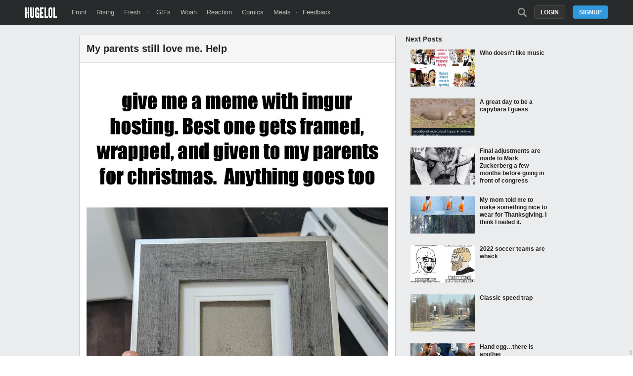

--- FILE ---
content_type: text/html; charset=UTF-8
request_url: https://hugelol.com/lol/866140
body_size: 6166
content:
<!DOCTYPE html>
<html lang="en">
<head>
<meta charset="UTF-8"/>
<link rel="shortcut icon" href="https://hugelol.com/favicon.ico" type="image/x-icon"/>
<link rel="icon" href="https://hugelol.com/favicon.ico" type="image/x-icon"/>

<meta property="hugelol_document" content="post" />
<meta property="hugelol_requested_comment" content="0" />
<meta property="hugelol_post_id" content="866140" />
<meta property="hugelol_front_prev" content="866141" />
<meta property="hugelol_front_next" content="866139" />

<!-- SEO & SOCIAL -->
<meta name="description" content="My parents still love me. Help" />
<meta name="keywords" content="," />

<meta name="twitter:card" value="photo" />
<meta name="twitter:site" value="@HUGE_LOL" />
<meta name="twitter:image" content="https://hugelolcdn.com/i460/866140.jpg">

<meta property="fb:app_id" content="524547027595888">
<meta property="og:site_name" content="HUGELOL">
<meta property="og:url" content="https://hugelol.com/lol/866140">
<meta property="og:title" content="My parents still love me. Help">
<meta property="og:description" content="Click to see the pic and write a comment...">
<meta property="og:image" content="https://hugelolcdn.com/thumbnail/866140.jpg">
<meta property="og:type" content="article">

<link href="https://plus.google.com/108621548711808637291" rel="publisher"/>
<!-- /SEO & SOCIAL -->

<link rel="stylesheet" type="text/css" href="https://hugelol.com/css/3.0.0.1.css" title="css" />
<meta name="viewport" content="width=device-width" />

<title>My parents still love me. Help</title>
<script type="text/javascript" src="https://hugelol.com/js/jquery.js"></script>
<script type="text/javascript" src="https://hugelol.com/js/lazyload.js"></script>
<script type="text/javascript" src="https://www.google.com/recaptcha/api.js?onload=onloadCallback&render=explicit" async defer></script>
<script type="text/javascript" src="https://hugelol.com/js/3.0.0.2.js"></script>
<script src="https://www.googleoptimize.com/optimize.js?id=OPT-56PR5C8"></script>
<script>
  (function(i,s,o,g,r,a,m){i['GoogleAnalyticsObject']=r;i[r]=i[r]||function(){
  (i[r].q=i[r].q||[]).push(arguments)},i[r].l=1*new Date();a=s.createElement(o),
  m=s.getElementsByTagName(o)[0];a.async=1;a.src=g;m.parentNode.insertBefore(a,m)
  })(window,document,'script','//www.google-analytics.com/analytics.js','ga');

  ga('create', 'UA-40086000-3', 'hugelol.com');
  ga('send', 'pageview');

</script>
</head>
<body>


<!-- header -->
<div id="header-space"></div><div id="header-container"><div id="header"><a href="https://hugelol.com/" id="logo"><img alt="HUGELOL" src="https://hugelol.com/css/logo.png" /></a><div class="fll"><a href="https://hugelol.com/" class="">Front</a><a href="https://hugelol.com/rising" class="">Rising</a><a href="https://hugelol.com/fresh" class="">Fresh</a> &middot; <a href="http://hugegifs.com/">GIFs</a><a href="http://hugewoah.com/">Woah</a><a href="http://hugereaction.com/">Reaction</a><a href="http://hugewebcomics.com/">Comics</a><a href="http://hugemeals.com/">Meals</a>&middot;<a href="https://hugelol.uservoice.com/forums/174702-feedback-suggestions" target="_blank">Feedback</a></div><div class="flr"><a class="search-icon " href="https://hugelol.com/search" onclick="headerSearchToggle(); return false;"></a><a class="button" href="https://hugelol.com/signup" onclick="signup_login_popup_show(); return false;">Signup</a><a class="button black" href="https://hugelol.com/login" style="margin-right: 15px;" onclick="signup_login_popup_show('login'); return false;">Login</a></div></div></div><!-- / header -->


<!-- content -->
<div id="content-container"><div id="content" class="post">
    <div class="content-center">
        
    	<div class="box post  " id="post-866140">
            <a href="https://hugelol.com/lol/866140"><div class="title" id="post-title">My parents still love me. Help</div></a>
            <div class="source zoomable" onclick="source_zoom('https://hugelolcdn.com/i/866140.jpg');" id="source-zoomable"><img src="https://hugelolcdn.com/i/866140.jpg" alt="My parents still love me. Help" border="0" id="post-image-866140" /></div><div class="post-info"><span class="tiptip score-info" title="For the first 60 minutes, the score is hidden to promote independent voting." id="post-score-866140">&bull; points</span> &middot; <a href="https://hugelol.com/lol/866140#comments" class="link-grey2">0 comments</a><div class="time">submitted <abbr class="timeago" title="2022-11-24T14:10:05-05:00"></abbr></div></div><div class="post-action"><div class="action-container upvote" onclick="post_upvote(866140)"><a href="javascript:void(0)" class="upvote"></a></div><div class="action-container downvote" onclick="post_downvote(866140)"><a href="javascript:void(0)" class="downvote"></a></div><div class="action-container comments" onclick="$('html, body').animate({ scrollTop: $('#comments').offset().top}, 0);"><a href="javascript:void(0)" class="comments"></a></div><div class="action-container zoom" onclick="source_zoom('https://hugelolcdn.com/i/866140.jpg');" id="post-zoom-866140"><a href="javascript:void(0)" class="zoom"></a></div><div class="twitter-share" onclick="twttrWindow('https://twitter.com/intent/tweet?source=webclient&text=My+parents+still+love+me.+Help+https%3A%2F%2Fhugelol.com%2Flol%2F866140+via+%40HUGE_LOL');"><div class="icon"></div><div class="text">Tweet</div></div><div class="facebook-share" onclick="fbWindow('http://www.facebook.com/sharer/sharer.php?u=https%3A%2F%2Fhugelol.com%2Flol%2F866140');"><div class="icon"></div><div class="text">Share</div></div></div>            
            <div class="clearfix"><a name="comments" id="comments"></a></div>
            <br />
            <hr />
            <div class="fll"><span style="margin-left: 0px; display: block;" class="tiptip viral-button" title="This post has been marked as Viral. It is popular on the Internet.">Viral</span></span></div>            <div class="fll">repost of <a href="https://hugelol.com/lol/1" class="tiptip" title="This post has been identified as a repost of this post">https://hugelol.com/lol/1</a></div>                        
            <br />
            <br />
            <div class="comments-title">0 Comments</div>
            
            <div id="post-comments-container">
            
            </div>
        </div>
        <center>
            <!-- Sekindo TAG Parameters Description. All values must be ENCODED.
            
            cbuster :  Cache buster,
            pubUrl :  Source page url,
            x :  The width of the video player,
            y :  The height of the video player,
            
            -->
            
            <!-- code from sekindo - Entertainment Top Videos - Hugelol.com vs+ -->
            <div style="color: #232323; font-size: 18px; font-weight: bold; margin-bottom: 5px;">Trending Videos</div>
            <script type="text/javascript" language="javascript" src="https://live.primis.tech/live/liveView.php?s=92749&cbuster=1768426068&pubUrl=%2Flol%2F866140&x=600&y=410&vp_content=plembed142iolutyrsk&vp_template=312"></script>
            <!-- code from sekindo -->
            <br clear="all" />
        </center>    </div>
    
    <div class="content-side right">
    	
            	
                
        <!--
        <div class="adbox">        
            <br clear="all" />
            <br clear="all" />
            <br clear="all" />
            <br clear="all" />
            <br clear="all" />
            <br clear="all" />
            <br clear="all" />
            <br clear="all" />
            <br clear="all" />
            <br clear="all" />
            <br clear="all" />
        </div>
        -->
        
        <div class="next-posts" id="next-posts">
        	<div class="next-posts-title">Next Posts</div>
            
				<a href="https://hugelol.com/lol/866139" target="_self">
				<div class="next_box">
					<div class="left">
						<img data-original="https://hugelolcdn.com/thumbnail/866139.jpg" width="130" height="75" class="lazy" />
					</div>
					<div class="right">
						<div class="next_title">Who doesn't like music</div>
					</div>
					<div class="clearfix"></div>
				</div>
				</a>
				<a href="https://hugelol.com/lol/866137" target="_self">
				<div class="next_box">
					<div class="left">
						<img data-original="https://hugelolcdn.com/thumbnail/866137.jpg" width="130" height="75" class="lazy" />
					</div>
					<div class="right">
						<div class="next_title">A great day to be a capybara I guess</div>
					</div>
					<div class="clearfix"></div>
				</div>
				</a>
				<a href="https://hugelol.com/lol/866136" target="_self">
				<div class="next_box">
					<div class="left">
						<img data-original="https://hugelolcdn.com/thumbnail/866136.jpg" width="130" height="75" class="lazy" />
					</div>
					<div class="right">
						<div class="next_title">Final adjustments are made to Mark Zuckerberg a few months before going in front of congress</div>
					</div>
					<div class="clearfix"></div>
				</div>
				</a>
				<a href="https://hugelol.com/lol/866133" target="_self">
				<div class="next_box">
					<div class="left">
						<img data-original="https://hugelolcdn.com/thumbnail/866133.jpg" width="130" height="75" class="lazy" />
					</div>
					<div class="right">
						<div class="next_title">My mom told me to make something nice to wear for Thanksgiving. I think I nailed it.</div>
					</div>
					<div class="clearfix"></div>
				</div>
				</a>
				<a href="https://hugelol.com/lol/866132" target="_self">
				<div class="next_box">
					<div class="left">
						<img data-original="https://hugelolcdn.com/thumbnail/866132.jpg" width="130" height="75" class="lazy" />
					</div>
					<div class="right">
						<div class="next_title">2022 soccer teams are whack</div>
					</div>
					<div class="clearfix"></div>
				</div>
				</a>
				<a href="https://hugelol.com/lol/866131" target="_self">
				<div class="next_box">
					<div class="left">
						<img data-original="https://hugelolcdn.com/thumbnail/866131.jpg" width="130" height="75" class="lazy" />
					</div>
					<div class="right">
						<div class="next_title">Classic speed trap</div>
					</div>
					<div class="clearfix"></div>
				</div>
				</a>
				<a href="https://hugelol.com/lol/866130" target="_self">
				<div class="next_box">
					<div class="left">
						<img data-original="https://hugelolcdn.com/thumbnail/866130.jpg" width="130" height="75" class="lazy" />
					</div>
					<div class="right">
						<div class="next_title">Hand egg…there is another</div>
					</div>
					<div class="clearfix"></div>
				</div>
				</a>
				<a href="https://hugelol.com/lol/866127" target="_self">
				<div class="next_box">
					<div class="left">
						<img data-original="https://hugelolcdn.com/thumbnail/866127.jpg" width="130" height="75" class="lazy" />
					</div>
					<div class="right">
						<div class="next_title">Bismarck in a nutshell</div>
					</div>
					<div class="clearfix"></div>
				</div>
				</a>
				<a href="https://hugelol.com/lol/865986" target="_self">
				<div class="next_box">
					<div class="left">
						<img data-original="https://hugelolcdn.com/thumbnail/865986.jpg" width="130" height="75" class="lazy" />
					</div>
					<div class="right">
						<div class="next_title">Security idea</div>
					</div>
					<div class="clearfix"></div>
				</div>
				</a>
				<a href="https://hugelol.com/lol/866125" target="_self">
				<div class="next_box">
					<div class="left">
						<img data-original="https://hugelolcdn.com/thumbnail/866125.jpg" width="130" height="75" class="lazy" />
					</div>
					<div class="right">
						<div class="next_title">it's just my brother and I for Thanksgiving this year this is what I was told to bring.</div>
					</div>
					<div class="clearfix"></div>
				</div>
				</a>
				<a href="https://hugelol.com/lol/866123" target="_self">
				<div class="next_box">
					<div class="left">
						<img data-original="https://hugelolcdn.com/thumbnail/866123.jpg" width="130" height="75" class="lazy" />
					</div>
					<div class="right">
						<div class="next_title">Have A Happy Thanksgiving, But Keep Your Bra On</div>
					</div>
					<div class="clearfix"></div>
				</div>
				</a>
				<a href="https://hugelol.com/lol/866067" target="_self">
				<div class="next_box">
					<div class="left">
						<img data-original="https://hugelolcdn.com/thumbnail/866067.jpg" width="130" height="75" class="lazy" />
					</div>
					<div class="right">
						<div class="next_title">damn</div>
					</div>
					<div class="clearfix"></div>
				</div>
				</a>
				<a href="https://hugelol.com/lol/866120" target="_self">
				<div class="next_box">
					<div class="left">
						<img data-original="https://hugelolcdn.com/thumbnail/866120.jpg" width="130" height="75" class="lazy" />
					</div>
					<div class="right">
						<div class="next_title">The subtle craftsmanship</div>
					</div>
					<div class="clearfix"></div>
				</div>
				</a>
				<a href="https://hugelol.com/lol/866111" target="_self">
				<div class="next_box">
					<div class="left">
						<img data-original="https://hugelolcdn.com/thumbnail/866111.jpg" width="130" height="75" class="lazy" />
					</div>
					<div class="right">
						<div class="next_title">It’s all part of the plan!!</div>
					</div>
					<div class="clearfix"></div>
				</div>
				</a>
				<a href="https://hugelol.com/lol/866108" target="_self">
				<div class="next_box">
					<div class="left">
						<img data-original="https://hugelolcdn.com/thumbnail/866108.jpg" width="130" height="75" class="lazy" />
					</div>
					<div class="right">
						<div class="next_title">I'm getting nervous</div>
					</div>
					<div class="clearfix"></div>
				</div>
				</a>
				<a href="https://hugelol.com/lol/866107" target="_self">
				<div class="next_box">
					<div class="left">
						<img data-original="https://hugelolcdn.com/thumbnail/866107.jpg" width="130" height="75" class="lazy" />
					</div>
					<div class="right">
						<div class="next_title">Something something something something something something something</div>
					</div>
					<div class="clearfix"></div>
				</div>
				</a>
				<a href="https://hugelol.com/lol/866103" target="_self">
				<div class="next_box">
					<div class="left">
						<img data-original="https://hugelolcdn.com/thumbnail/866103.jpg" width="130" height="75" class="lazy" />
					</div>
					<div class="right">
						<div class="next_title">1959, Xerox invent the photocopier</div>
					</div>
					<div class="clearfix"></div>
				</div>
				</a>
				<a href="https://hugelol.com/lol/866099" target="_self">
				<div class="next_box">
					<div class="left">
						<img data-original="https://hugelolcdn.com/thumbnail/866099.jpg" width="130" height="75" class="lazy" />
					</div>
					<div class="right">
						<div class="next_title">Soon there will be just advertisement with some songs between</div>
					</div>
					<div class="clearfix"></div>
				</div>
				</a>
				<a href="https://hugelol.com/lol/866098" target="_self">
				<div class="next_box">
					<div class="left">
						<img data-original="https://hugelolcdn.com/thumbnail/866098.jpg" width="130" height="75" class="lazy" />
					</div>
					<div class="right">
						<div class="next_title">The fat ugly virgin</div>
					</div>
					<div class="clearfix"></div>
				</div>
				</a>
				<a href="https://hugelol.com/lol/866096" target="_self">
				<div class="next_box">
					<div class="left">
						<img data-original="https://hugelolcdn.com/thumbnail/866096.jpg" width="130" height="75" class="lazy" />
					</div>
					<div class="right">
						<div class="next_title">When did it start?</div>
					</div>
					<div class="clearfix"></div>
				</div>
				</a>
				<a href="https://hugelol.com/lol/866094" target="_self">
				<div class="next_box">
					<div class="left">
						<img data-original="https://hugelolcdn.com/thumbnail/866094.jpg" width="130" height="75" class="lazy" />
					</div>
					<div class="right">
						<div class="next_title">I thought long and hard about it</div>
					</div>
					<div class="clearfix"></div>
				</div>
				</a>
				<a href="https://hugelol.com/lol/866093" target="_self">
				<div class="next_box">
					<div class="left">
						<img data-original="https://hugelolcdn.com/thumbnail/866093.jpg" width="130" height="75" class="lazy" />
					</div>
					<div class="right">
						<div class="next_title">Lesson 101 on do not over-engineering your design.</div>
					</div>
					<div class="clearfix"></div>
				</div>
				</a>
				<a href="https://hugelol.com/lol/866092" target="_self">
				<div class="next_box">
					<div class="left">
						<img data-original="https://hugelolcdn.com/thumbnail/866092.jpg" width="130" height="75" class="lazy" />
					</div>
					<div class="right">
						<div class="next_title">More Horsepower</div>
					</div>
					<div class="clearfix"></div>
				</div>
				</a>
				<a href="https://hugelol.com/lol/866087" target="_self">
				<div class="next_box">
					<div class="left">
						<img data-original="https://hugelolcdn.com/thumbnail/866087.jpg" width="130" height="75" class="lazy" />
					</div>
					<div class="right">
						<div class="next_title">She has spoke the truth!</div>
					</div>
					<div class="clearfix"></div>
				</div>
				</a>
				<a href="https://hugelol.com/lol/866018" target="_self">
				<div class="next_box">
					<div class="left">
						<img data-original="https://hugelolcdn.com/thumbnail/866018.jpg" width="130" height="75" class="lazy" />
					</div>
					<div class="right">
						<div class="next_title">big smoke</div>
					</div>
					<div class="clearfix"></div>
				</div>
				</a>
				<a href="https://hugelol.com/lol/866082" target="_self">
				<div class="next_box">
					<div class="left">
						<img data-original="https://hugelolcdn.com/thumbnail/866082.jpg" width="130" height="75" class="lazy" />
					</div>
					<div class="right">
						<div class="next_title">Short guys, is this true?</div>
					</div>
					<div class="clearfix"></div>
				</div>
				</a>
				<a href="https://hugelol.com/lol/866079" target="_self">
				<div class="next_box">
					<div class="left">
						<img data-original="https://hugelolcdn.com/thumbnail/866079.jpg" width="130" height="75" class="lazy" />
					</div>
					<div class="right">
						<div class="next_title">I wish i could bleach my brain</div>
					</div>
					<div class="clearfix"></div>
				</div>
				</a>
				<a href="https://hugelol.com/lol/866078" target="_self">
				<div class="next_box">
					<div class="left">
						<img data-original="https://hugelolcdn.com/thumbnail/866078.jpg" width="130" height="75" class="lazy" />
					</div>
					<div class="right">
						<div class="next_title">May the King return soon...</div>
					</div>
					<div class="clearfix"></div>
				</div>
				</a>
				<a href="https://hugelol.com/lol/866077" target="_self">
				<div class="next_box">
					<div class="left">
						<img data-original="https://hugelolcdn.com/thumbnail/866077.jpg" width="130" height="75" class="lazy" />
					</div>
					<div class="right">
						<div class="next_title">Idk why but I hate it</div>
					</div>
					<div class="clearfix"></div>
				</div>
				</a>
				<a href="https://hugelol.com/lol/866076" target="_self">
				<div class="next_box">
					<div class="left">
						<img data-original="https://hugelolcdn.com/thumbnail/866076.jpg" width="130" height="75" class="lazy" />
					</div>
					<div class="right">
						<div class="next_title">John F. Kennedy gives a speech at the first Flat Earth Convention, 1963</div>
					</div>
					<div class="clearfix"></div>
				</div>
				</a>
				<a href="https://hugelol.com/lol/866075" target="_self">
				<div class="next_box">
					<div class="left">
						<img data-original="https://hugelolcdn.com/thumbnail/866075.jpg" width="130" height="75" class="lazy" />
					</div>
					<div class="right">
						<div class="next_title">As a last born, this hits hard.</div>
					</div>
					<div class="clearfix"></div>
				</div>
				</a>
				<a href="https://hugelol.com/lol/866074" target="_self">
				<div class="next_box">
					<div class="left">
						<img data-original="https://hugelolcdn.com/thumbnail/866074.jpg" width="130" height="75" class="lazy" />
					</div>
					<div class="right">
						<div class="next_title">1993: Saddam Hussein reads newpaper to 6 year old Aaron Carter.</div>
					</div>
					<div class="clearfix"></div>
				</div>
				</a>
				<a href="https://hugelol.com/lol/866072" target="_self">
				<div class="next_box">
					<div class="left">
						<img data-original="https://hugelolcdn.com/thumbnail/866072.jpg" width="130" height="75" class="lazy" />
					</div>
					<div class="right">
						<div class="next_title">“American Breakfast”, according to a hotel in Sumatra</div>
					</div>
					<div class="clearfix"></div>
				</div>
				</a>
				<a href="https://hugelol.com/lol/866071" target="_self">
				<div class="next_box">
					<div class="left">
						<img data-original="https://hugelolcdn.com/thumbnail/866071.jpg" width="130" height="75" class="lazy" />
					</div>
					<div class="right">
						<div class="next_title">When did it change?</div>
					</div>
					<div class="clearfix"></div>
				</div>
				</a>
				<a href="https://hugelol.com/lol/866070" target="_self">
				<div class="next_box">
					<div class="left">
						<img data-original="https://hugelolcdn.com/thumbnail/866070.jpg" width="130" height="75" class="lazy" />
					</div>
					<div class="right">
						<div class="next_title">“you’re 30?”, “you’re single and live alone?”, and “wait how many cats?” are my free-spaces for Thanksgiving Bingo this year!</div>
					</div>
					<div class="clearfix"></div>
				</div>
				</a>
				<a href="https://hugelol.com/lol/866069" target="_self">
				<div class="next_box">
					<div class="left">
						<img data-original="https://hugelolcdn.com/thumbnail/866069.jpg" width="130" height="75" class="lazy" />
					</div>
					<div class="right">
						<div class="next_title">Or is it both, or can you switch?</div>
					</div>
					<div class="clearfix"></div>
				</div>
				</a>
				<a href="https://hugelol.com/lol/866068" target="_self">
				<div class="next_box">
					<div class="left">
						<img data-original="https://hugelolcdn.com/thumbnail/866068.jpg" width="130" height="75" class="lazy" />
					</div>
					<div class="right">
						<div class="next_title">There are degens, and then there are degens</div>
					</div>
					<div class="clearfix"></div>
				</div>
				</a>
				<a href="https://hugelol.com/lol/866064" target="_self">
				<div class="next_box">
					<div class="left">
						<img data-original="https://hugelolcdn.com/thumbnail/866064.jpg" width="130" height="75" class="lazy" />
					</div>
					<div class="right">
						<div class="next_title">2000 B-47 and 750 b52 to counter 28 m-4s</div>
					</div>
					<div class="clearfix"></div>
				</div>
				</a>
				<a href="https://hugelol.com/lol/866063" target="_self">
				<div class="next_box">
					<div class="left">
						<img data-original="https://hugelolcdn.com/thumbnail/866063.jpg" width="130" height="75" class="lazy" />
					</div>
					<div class="right">
						<div class="next_title">I am altering my toilet. Pray I don’t alter it any further.</div>
					</div>
					<div class="clearfix"></div>
				</div>
				</a>
				<a href="https://hugelol.com/lol/866059" target="_self">
				<div class="next_box">
					<div class="left">
						<img data-original="https://hugelolcdn.com/thumbnail/866059.jpg" width="130" height="75" class="lazy" />
					</div>
					<div class="right">
						<div class="next_title">People are going to hate me for this one</div>
					</div>
					<div class="clearfix"></div>
				</div>
				</a>
				<a href="https://hugelol.com/lol/866054" target="_self">
				<div class="next_box">
					<div class="left">
						<img data-original="https://hugelolcdn.com/thumbnail/866054.jpg" width="130" height="75" class="lazy" />
					</div>
					<div class="right">
						<div class="next_title">Mitch Hedberg would roll over in his grave.</div>
					</div>
					<div class="clearfix"></div>
				</div>
				</a>
				<a href="https://hugelol.com/lol/866053" target="_self">
				<div class="next_box">
					<div class="left">
						<img data-original="https://hugelolcdn.com/thumbnail/866053.jpg" width="130" height="75" class="lazy" />
					</div>
					<div class="right">
						<div class="next_title">Leaked pregnancy glamour shot of Mark Zuckerberg and Priscilla Chan</div>
					</div>
					<div class="clearfix"></div>
				</div>
				</a>
				<a href="https://hugelol.com/lol/866047" target="_self">
				<div class="next_box">
					<div class="left">
						<img data-original="https://hugelolcdn.com/thumbnail/866047.jpg" width="130" height="75" class="lazy" />
					</div>
					<div class="right">
						<div class="next_title">You aren’t gonna like it</div>
					</div>
					<div class="clearfix"></div>
				</div>
				</a>
				<a href="https://hugelol.com/lol/866046" target="_self">
				<div class="next_box">
					<div class="left">
						<img data-original="https://hugelolcdn.com/thumbnail/866046.jpg" width="130" height="75" class="lazy" />
					</div>
					<div class="right">
						<div class="next_title">Blue lock is now canon irl</div>
					</div>
					<div class="clearfix"></div>
				</div>
				</a>
				<a href="https://hugelol.com/lol/866045" target="_self">
				<div class="next_box">
					<div class="left">
						<img data-original="https://hugelolcdn.com/thumbnail/866045.jpg" width="130" height="75" class="lazy" />
					</div>
					<div class="right">
						<div class="next_title">Simply a matter of different palates</div>
					</div>
					<div class="clearfix"></div>
				</div>
				</a>
				<a href="https://hugelol.com/lol/866040" target="_self">
				<div class="next_box">
					<div class="left">
						<img data-original="https://hugelolcdn.com/thumbnail/866040.jpg" width="130" height="75" class="lazy" />
					</div>
					<div class="right">
						<div class="next_title">My wife doesn’t know how to use my new “decoration”.</div>
					</div>
					<div class="clearfix"></div>
				</div>
				</a>
				<a href="https://hugelol.com/lol/866039" target="_self">
				<div class="next_box">
					<div class="left">
						<img data-original="https://hugelolcdn.com/thumbnail/866039.jpg" width="130" height="75" class="lazy" />
					</div>
					<div class="right">
						<div class="next_title">The blue lock effect</div>
					</div>
					<div class="clearfix"></div>
				</div>
				</a>
				<a href="https://hugelol.com/lol/866037" target="_self">
				<div class="next_box">
					<div class="left">
						<img data-original="https://hugelolcdn.com/thumbnail/866037.jpg" width="130" height="75" class="lazy" />
					</div>
					<div class="right">
						<div class="next_title">It's a clue</div>
					</div>
					<div class="clearfix"></div>
				</div>
				</a>
				<a href="https://hugelol.com/lol/865923" target="_self">
				<div class="next_box">
					<div class="left">
						<img data-original="https://hugelolcdn.com/thumbnail/865923.jpg" width="130" height="75" class="lazy" />
					</div>
					<div class="right">
						<div class="next_title">Better than PE</div>
					</div>
					<div class="clearfix"></div>
				</div>
				</a>
				<a href="https://hugelol.com/lol/866033" target="_self">
				<div class="next_box">
					<div class="left">
						<img data-original="https://hugelolcdn.com/thumbnail/866033.jpg" width="130" height="75" class="lazy" />
					</div>
					<div class="right">
						<div class="next_title">Not POG.</div>
					</div>
					<div class="clearfix"></div>
				</div>
				</a>
				<a href="https://hugelol.com/lol/866031" target="_self">
				<div class="next_box">
					<div class="left">
						<img data-original="https://hugelolcdn.com/thumbnail/866031.jpg" width="130" height="75" class="lazy" />
					</div>
					<div class="right">
						<div class="next_title">My wife thought she was ordering eight individual bananas...</div>
					</div>
					<div class="clearfix"></div>
				</div>
				</a>
				<a href="https://hugelol.com/lol/866030" target="_self">
				<div class="next_box">
					<div class="left">
						<img data-original="https://hugelolcdn.com/thumbnail/866030.jpg" width="130" height="75" class="lazy" />
					</div>
					<div class="right">
						<div class="next_title">my parents got me a bottle of rum while they were on a cruise. English is not their first language.</div>
					</div>
					<div class="clearfix"></div>
				</div>
				</a>
				<a href="https://hugelol.com/lol/866029" target="_self">
				<div class="next_box">
					<div class="left">
						<img data-original="https://hugelolcdn.com/thumbnail/866029.jpg" width="130" height="75" class="lazy" />
					</div>
					<div class="right">
						<div class="next_title">Crimes of similar proportions</div>
					</div>
					<div class="clearfix"></div>
				</div>
				</a>
				<a href="https://hugelol.com/lol/865933" target="_self">
				<div class="next_box">
					<div class="left">
						<img data-original="https://hugelolcdn.com/thumbnail/865933.jpg" width="130" height="75" class="lazy" />
					</div>
					<div class="right">
						<div class="next_title">Bolivia: can we roll it from the other end, por favor?</div>
					</div>
					<div class="clearfix"></div>
				</div>
				</a>
				<a href="https://hugelol.com/lol/865957" target="_self">
				<div class="next_box">
					<div class="left">
						<img data-original="https://hugelolcdn.com/thumbnail/865957.jpg" width="130" height="75" class="lazy" />
					</div>
					<div class="right">
						<div class="next_title">least self loathing hugeloler</div>
					</div>
					<div class="clearfix"></div>
				</div>
				</a>
				<a href="https://hugelol.com/lol/865959" target="_self">
				<div class="next_box">
					<div class="left">
						<img data-original="https://hugelolcdn.com/thumbnail/865959.jpg" width="130" height="75" class="lazy" />
					</div>
					<div class="right">
						<div class="next_title">*** upcycling and recycling, i'm doing downcycling now</div>
					</div>
					<div class="clearfix"></div>
				</div>
				</a>
				<a href="https://hugelol.com/lol/865872" target="_self">
				<div class="next_box">
					<div class="left">
						<img data-original="https://hugelolcdn.com/thumbnail/865872.jpg" width="130" height="75" class="lazy" />
					</div>
					<div class="right">
						<div class="next_title">Maybe the dude was handsome?</div>
					</div>
					<div class="clearfix"></div>
				</div>
				</a>
				<a href="https://hugelol.com/lol/866021" target="_self">
				<div class="next_box">
					<div class="left">
						<img data-original="https://hugelolcdn.com/thumbnail/866021.jpg" width="130" height="75" class="lazy" />
					</div>
					<div class="right">
						<div class="next_title">Just started watching the Thousand-Year Blood War anime and man...</div>
					</div>
					<div class="clearfix"></div>
				</div>
				</a>
				<a href="https://hugelol.com/lol/866020" target="_self">
				<div class="next_box">
					<div class="left">
						<img data-original="https://hugelolcdn.com/thumbnail/866020.jpg" width="130" height="75" class="lazy" />
					</div>
					<div class="right">
						<div class="next_title">Oh, no, I said too much...</div>
					</div>
					<div class="clearfix"></div>
				</div>
				</a>
				<a href="https://hugelol.com/lol/865885" target="_self">
				<div class="next_box">
					<div class="left">
						<img data-original="https://hugelolcdn.com/thumbnail/865885.jpg" width="130" height="75" class="lazy" />
					</div>
					<div class="right">
						<div class="next_title">   </div>
					</div>
					<div class="clearfix"></div>
				</div>
				</a>
				<a href="https://hugelol.com/lol/866009" target="_self">
				<div class="next_box">
					<div class="left">
						<img data-original="https://hugelolcdn.com/thumbnail/866009.jpg" width="130" height="75" class="lazy" />
					</div>
					<div class="right">
						<div class="next_title">Goddess wants to hang out</div>
					</div>
					<div class="clearfix"></div>
				</div>
				</a>
				<a href="https://hugelol.com/lol/865896" target="_self">
				<div class="next_box">
					<div class="left">
						<img data-original="https://hugelolcdn.com/thumbnail/865896.jpg" width="130" height="75" class="lazy" />
					</div>
					<div class="right">
						<div class="next_title">fifa</div>
					</div>
					<div class="clearfix"></div>
				</div>
				</a>
				<a href="https://hugelol.com/lol/866007" target="_self">
				<div class="next_box">
					<div class="left">
						<img data-original="https://hugelolcdn.com/thumbnail/866007.jpg" width="130" height="75" class="lazy" />
					</div>
					<div class="right">
						<div class="next_title">Ofc it takes skilled labor to construct complex monuments</div>
					</div>
					<div class="clearfix"></div>
				</div>
				</a>
				<a href="https://hugelol.com/lol/865904" target="_self">
				<div class="next_box">
					<div class="left">
						<img data-original="https://hugelolcdn.com/thumbnail/865904.jpg" width="130" height="75" class="lazy" />
					</div>
					<div class="right">
						<div class="next_title">Big Iron</div>
					</div>
					<div class="clearfix"></div>
				</div>
				</a>
				<a href="https://hugelol.com/lol/865993" target="_self">
				<div class="next_box">
					<div class="left">
						<img data-original="https://hugelolcdn.com/thumbnail/865993.jpg" width="130" height="75" class="lazy" />
					</div>
					<div class="right">
						<div class="next_title">Theodore Roosevelt with the last raptor</div>
					</div>
					<div class="clearfix"></div>
				</div>
				</a>
				<a href="https://hugelol.com/lol/865992" target="_self">
				<div class="next_box">
					<div class="left">
						<img data-original="https://hugelolcdn.com/thumbnail/865992.jpg" width="130" height="75" class="lazy" />
					</div>
					<div class="right">
						<div class="next_title">They should open a movie theater with all that projecting</div>
					</div>
					<div class="clearfix"></div>
				</div>
				</a>
				<a href="https://hugelol.com/lol/865991" target="_self">
				<div class="next_box">
					<div class="left">
						<img data-original="https://hugelolcdn.com/thumbnail/865991.jpg" width="130" height="75" class="lazy" />
					</div>
					<div class="right">
						<div class="next_title">have I ruined your childhood yet?</div>
					</div>
					<div class="clearfix"></div>
				</div>
				</a>
				<a href="https://hugelol.com/lol/865988" target="_self">
				<div class="next_box">
					<div class="left">
						<img data-original="https://hugelolcdn.com/thumbnail/865988.jpg" width="130" height="75" class="lazy" />
					</div>
					<div class="right">
						<div class="next_title">Why do I have 8 followers HUH</div>
					</div>
					<div class="clearfix"></div>
				</div>
				</a>
				<a href="https://hugelol.com/lol/865822" target="_self">
				<div class="next_box">
					<div class="left">
						<img data-original="https://hugelolcdn.com/thumbnail/865822.jpg" width="130" height="75" class="lazy" />
					</div>
					<div class="right">
						<div class="next_title">Welcome to the team comfy</div>
					</div>
					<div class="clearfix"></div>
				</div>
				</a>
				<a href="https://hugelol.com/lol/865820" target="_self">
				<div class="next_box">
					<div class="left">
						<img data-original="https://hugelolcdn.com/thumbnail/865820.jpg" width="130" height="75" class="lazy" />
					</div>
					<div class="right">
						<div class="next_title">Ummmm</div>
					</div>
					<div class="clearfix"></div>
				</div>
				</a>
				<a href="https://hugelol.com/lol/865985" target="_self">
				<div class="next_box">
					<div class="left">
						<img data-original="https://hugelolcdn.com/thumbnail/865985.jpg" width="130" height="75" class="lazy" />
					</div>
					<div class="right">
						<div class="next_title">there lived a certain man</div>
					</div>
					<div class="clearfix"></div>
				</div>
				</a>
				<a href="https://hugelol.com/lol/865907" target="_self">
				<div class="next_box">
					<div class="left">
						<img data-original="https://hugelolcdn.com/thumbnail/865907.jpg" width="130" height="75" class="lazy" />
					</div>
					<div class="right">
						<div class="next_title">Power move</div>
					</div>
					<div class="clearfix"></div>
				</div>
				</a>
				<a href="https://hugelol.com/lol/865981" target="_self">
				<div class="next_box">
					<div class="left">
						<img data-original="https://hugelolcdn.com/thumbnail/865981.jpg" width="130" height="75" class="lazy" />
					</div>
					<div class="right">
						<div class="next_title">Like looking into a mirror</div>
					</div>
					<div class="clearfix"></div>
				</div>
				</a>
				<a href="https://hugelol.com/lol/865980" target="_self">
				<div class="next_box">
					<div class="left">
						<img data-original="https://hugelolcdn.com/thumbnail/865980.jpg" width="130" height="75" class="lazy" />
					</div>
					<div class="right">
						<div class="next_title">THESE SHELLS MUST SELL!!!</div>
					</div>
					<div class="clearfix"></div>
				</div>
				</a>
				<a href="https://hugelol.com/lol/865978" target="_self">
				<div class="next_box">
					<div class="left">
						<img data-original="https://hugelolcdn.com/thumbnail/865978.jpg" width="130" height="75" class="lazy" />
					</div>
					<div class="right">
						<div class="next_title">The drip that protects from snow blindness.</div>
					</div>
					<div class="clearfix"></div>
				</div>
				</a>
				<a href="https://hugelol.com/lol/865977" target="_self">
				<div class="next_box">
					<div class="left">
						<img data-original="https://hugelolcdn.com/thumbnail/865977.jpg" width="130" height="75" class="lazy" />
					</div>
					<div class="right">
						<div class="next_title">It's gonna melt ya brain</div>
					</div>
					<div class="clearfix"></div>
				</div>
				</a>
				<a href="https://hugelol.com/lol/865976" target="_self">
				<div class="next_box">
					<div class="left">
						<img data-original="https://hugelolcdn.com/thumbnail/865976.jpg" width="130" height="75" class="lazy" />
					</div>
					<div class="right">
						<div class="next_title">Imagine not switching accent</div>
					</div>
					<div class="clearfix"></div>
				</div>
				</a>
				<a href="https://hugelol.com/lol/865975" target="_self">
				<div class="next_box">
					<div class="left">
						<img data-original="https://hugelolcdn.com/thumbnail/865975.jpg" width="130" height="75" class="lazy" />
					</div>
					<div class="right">
						<div class="next_title">Guy with a funny cat</div>
					</div>
					<div class="clearfix"></div>
				</div>
				</a>
				<a href="https://hugelol.com/lol/865974" target="_self">
				<div class="next_box">
					<div class="left">
						<img data-original="https://hugelolcdn.com/thumbnail/865974.jpg" width="130" height="75" class="lazy" />
					</div>
					<div class="right">
						<div class="next_title">Best motivational song</div>
					</div>
					<div class="clearfix"></div>
				</div>
				</a>
				<a href="https://hugelol.com/lol/865973" target="_self">
				<div class="next_box">
					<div class="left">
						<img data-original="https://hugelolcdn.com/thumbnail/865973.jpg" width="130" height="75" class="lazy" />
					</div>
					<div class="right">
						<div class="next_title">The community in a nutshell</div>
					</div>
					<div class="clearfix"></div>
				</div>
				</a>
				<a href="https://hugelol.com/lol/865969" target="_self">
				<div class="next_box">
					<div class="left">
						<img data-original="https://hugelolcdn.com/thumbnail/865969.jpg" width="130" height="75" class="lazy" />
					</div>
					<div class="right">
						<div class="next_title">Time travelers be like</div>
					</div>
					<div class="clearfix"></div>
				</div>
				</a>
				<a href="https://hugelol.com/lol/865966" target="_self">
				<div class="next_box">
					<div class="left">
						<img data-original="https://hugelolcdn.com/thumbnail/865966.jpg" width="130" height="75" class="lazy" />
					</div>
					<div class="right">
						<div class="next_title">I think I've mastered paint with this meme</div>
					</div>
					<div class="clearfix"></div>
				</div>
				</a>
				<a href="https://hugelol.com/lol/865964" target="_self">
				<div class="next_box">
					<div class="left">
						<img data-original="https://hugelolcdn.com/thumbnail/865964.jpg" width="130" height="75" class="lazy" />
					</div>
					<div class="right">
						<div class="next_title">I'm sure it didn't have long lasting negative consequences which still in someways effect the world today</div>
					</div>
					<div class="clearfix"></div>
				</div>
				</a>
				<a href="https://hugelol.com/lol/865961" target="_self">
				<div class="next_box">
					<div class="left">
						<img data-original="https://hugelolcdn.com/thumbnail/865961.jpg" width="130" height="75" class="lazy" />
					</div>
					<div class="right">
						<div class="next_title">Neighbors added some ornaments to my 12' tall skeleton</div>
					</div>
					<div class="clearfix"></div>
				</div>
				</a>
				<a href="https://hugelol.com/lol/865960" target="_self">
				<div class="next_box">
					<div class="left">
						<img data-original="https://hugelolcdn.com/thumbnail/865960.jpg" width="130" height="75" class="lazy" />
					</div>
					<div class="right">
						<div class="next_title">I was on the train and...</div>
					</div>
					<div class="clearfix"></div>
				</div>
				</a>
				<a href="https://hugelol.com/lol/865958" target="_self">
				<div class="next_box">
					<div class="left">
						<img data-original="https://hugelolcdn.com/thumbnail/865958.jpg" width="130" height="75" class="lazy" />
					</div>
					<div class="right">
						<div class="next_title">Nice work humanity</div>
					</div>
					<div class="clearfix"></div>
				</div>
				</a>
				<a href="https://hugelol.com/lol/865774" target="_self">
				<div class="next_box">
					<div class="left">
						<img data-original="https://hugelolcdn.com/thumbnail/865774.jpg" width="130" height="75" class="lazy" />
					</div>
					<div class="right">
						<div class="next_title">Twice the pride double the manager</div>
					</div>
					<div class="clearfix"></div>
				</div>
				</a>
				<a href="https://hugelol.com/lol/865924" target="_self">
				<div class="next_box">
					<div class="left">
						<img data-original="https://hugelolcdn.com/thumbnail/865924.jpg" width="130" height="75" class="lazy" />
					</div>
					<div class="right">
						<div class="next_title">Trustworthy</div>
					</div>
					<div class="clearfix"></div>
				</div>
				</a>
				<a href="https://hugelol.com/lol/865842" target="_self">
				<div class="next_box">
					<div class="left">
						<img data-original="https://hugelolcdn.com/thumbnail/865842.jpg" width="130" height="75" class="lazy" />
					</div>
					<div class="right">
						<div class="next_title">‎‎‎‎‎‎‎‏‏‎ ‎‏‏‎ ‎‏‏‎ ‎‏‏‎ ‎‏‏‎</div>
					</div>
					<div class="clearfix"></div>
				</div>
				</a>
				<a href="https://hugelol.com/lol/865908" target="_self">
				<div class="next_box">
					<div class="left">
						<img data-original="https://hugelolcdn.com/thumbnail/865908.jpg" width="130" height="75" class="lazy" />
					</div>
					<div class="right">
						<div class="next_title">Bazinga</div>
					</div>
					<div class="clearfix"></div>
				</div>
				</a>
				<a href="https://hugelol.com/lol/865955" target="_self">
				<div class="next_box">
					<div class="left">
						<img data-original="https://hugelolcdn.com/thumbnail/865955.jpg" width="130" height="75" class="lazy" />
					</div>
					<div class="right">
						<div class="next_title">my first m e m e e v e r</div>
					</div>
					<div class="clearfix"></div>
				</div>
				</a>
				<a href="https://hugelol.com/lol/865832" target="_self">
				<div class="next_box">
					<div class="left">
						<img data-original="https://hugelolcdn.com/thumbnail/865832.jpg" width="130" height="75" class="lazy" />
					</div>
					<div class="right">
						<div class="next_title">Are (((they))) hiding in the attic now?</div>
					</div>
					<div class="clearfix"></div>
				</div>
				</a>
				<a href="https://hugelol.com/lol/865954" target="_self">
				<div class="next_box">
					<div class="left">
						<img data-original="https://hugelolcdn.com/thumbnail/865954.jpg" width="130" height="75" class="lazy" />
					</div>
					<div class="right">
						<div class="next_title">Rip Great Aksum</div>
					</div>
					<div class="clearfix"></div>
				</div>
				</a>
				<a href="https://hugelol.com/lol/865777" target="_self">
				<div class="next_box">
					<div class="left">
						<img data-original="https://hugelolcdn.com/thumbnail/865777.jpg" width="130" height="75" class="lazy" />
					</div>
					<div class="right">
						<div class="next_title">jew</div>
					</div>
					<div class="clearfix"></div>
				</div>
				</a>
				<a href="https://hugelol.com/lol/865812" target="_self">
				<div class="next_box">
					<div class="left">
						<img data-original="https://hugelolcdn.com/thumbnail/865812.jpg" width="130" height="75" class="lazy" />
					</div>
					<div class="right">
						<div class="next_title">It is like he was trying to lose the war</div>
					</div>
					<div class="clearfix"></div>
				</div>
				</a>
				<a href="https://hugelol.com/lol/865953" target="_self">
				<div class="next_box">
					<div class="left">
						<img data-original="https://hugelolcdn.com/thumbnail/865953.jpg" width="130" height="75" class="lazy" />
					</div>
					<div class="right">
						<div class="next_title">Haha get it haha</div>
					</div>
					<div class="clearfix"></div>
				</div>
				</a>
				<a href="https://hugelol.com/lol/865950" target="_self">
				<div class="next_box">
					<div class="left">
						<img data-original="https://hugelolcdn.com/thumbnail/865950.jpg" width="130" height="75" class="lazy" />
					</div>
					<div class="right">
						<div class="next_title">Trust me it was an accident...</div>
					</div>
					<div class="clearfix"></div>
				</div>
				</a>
				<a href="https://hugelol.com/lol/865776" target="_self">
				<div class="next_box">
					<div class="left">
						<img data-original="https://hugelolcdn.com/thumbnail/865776.jpg" width="130" height="75" class="lazy" />
					</div>
					<div class="right">
						<div class="next_title">I am scared bros</div>
					</div>
					<div class="clearfix"></div>
				</div>
				</a>
				<a href="https://hugelol.com/lol/865949" target="_self">
				<div class="next_box">
					<div class="left">
						<img data-original="https://hugelolcdn.com/thumbnail/865949.jpg" width="130" height="75" class="lazy" />
					</div>
					<div class="right">
						<div class="next_title">It's not far from the truth</div>
					</div>
					<div class="clearfix"></div>
				</div>
				</a>
				<a href="https://hugelol.com/lol/865948" target="_self">
				<div class="next_box">
					<div class="left">
						<img data-original="https://hugelolcdn.com/thumbnail/865948.jpg" width="130" height="75" class="lazy" />
					</div>
					<div class="right">
						<div class="next_title">My history is clean!</div>
					</div>
					<div class="clearfix"></div>
				</div>
				</a>        </div>
    </div>
    
    <div class="clearfix"></div>
</div></div>
<!-- / content -->

<!-- footer -->
<div id="footer-container"><div id="footer">
	<div class="block">
    	<div class="title">About</div>
        <div class="link"><a href="https://hugelol.com/about">About</a></div>
        <div class="link"><a href="https://hugelol.com/karma">Karma</a></div>
        <div class="link"><a href="https://hugelol.com/achievements">Achievements</a></div>
		<div class="link"><a href="https://hugelol.com/m/enable_mobile.php">Mobile</a></div>
    </div>
	<div class="block">
    	<div class="title">Help</div>
        <div class="link"><a href="https://hugelol.com/help">Help</a></div>
        <div class="link"><a href="https://hugelol.com/rules">Rules</a></div>
        <div class="link"><a href="https://hugelol.com/terms">Terms</a></div>
        <div class="link"><a href="https://hugelol.com/privacy">Privacy</a></div>
    </div>
	<div class="block">
    	<div class="title">Partner</div>
        <div class="link"><a href="https://hugelol.com/contact">Contact</a></div>
        <div class="link"><a href="https://hugelol.com/developers">Developers</a></div>
    </div>
	<div class="block">
    	<div class="title">Social</div>
        <div class="link"><a href="https://www.facebook.com/hugelol" target="_blank">Facebook</a></div>
        <div class="link"><a href="https://www.twitter.com/huge_lol" target="_blank">Twitter</a></div>
    </div>
    <div class="clearfix"></div>
</div></div>
<!-- / footer -->


<div id="performanceStatus">:(</div>
<script>(function(){function c(){var b=a.contentDocument||a.contentWindow.document;if(b){var d=b.createElement('script');d.innerHTML="window.__CF$cv$params={r:'9be03831f954c8b1',t:'MTc2ODQyNjA2OA=='};var a=document.createElement('script');a.src='/cdn-cgi/challenge-platform/scripts/jsd/main.js';document.getElementsByTagName('head')[0].appendChild(a);";b.getElementsByTagName('head')[0].appendChild(d)}}if(document.body){var a=document.createElement('iframe');a.height=1;a.width=1;a.style.position='absolute';a.style.top=0;a.style.left=0;a.style.border='none';a.style.visibility='hidden';document.body.appendChild(a);if('loading'!==document.readyState)c();else if(window.addEventListener)document.addEventListener('DOMContentLoaded',c);else{var e=document.onreadystatechange||function(){};document.onreadystatechange=function(b){e(b);'loading'!==document.readyState&&(document.onreadystatechange=e,c())}}}})();</script><script defer src="https://static.cloudflareinsights.com/beacon.min.js/vcd15cbe7772f49c399c6a5babf22c1241717689176015" integrity="sha512-ZpsOmlRQV6y907TI0dKBHq9Md29nnaEIPlkf84rnaERnq6zvWvPUqr2ft8M1aS28oN72PdrCzSjY4U6VaAw1EQ==" data-cf-beacon='{"version":"2024.11.0","token":"d78a471ff46b4758a99958e68b8f24a9","r":1,"server_timing":{"name":{"cfCacheStatus":true,"cfEdge":true,"cfExtPri":true,"cfL4":true,"cfOrigin":true,"cfSpeedBrain":true},"location_startswith":null}}' crossorigin="anonymous"></script>
</body>
</html>

--- FILE ---
content_type: text/html; charset=UTF-8
request_url: https://hugelol.com/cached/load/post-comments.php?post_id=866140&mastercomment_id=0&targetWidth=610&targetDepth=6
body_size: 152
content:
<div class="post-comment"><div class="create-comment" id="create-comment-mastercomment_id-0"><div class="avatar"><img src="https://hugelolcdn.com/avatar/100x100/0.png" /></div><div class="text"><img class="picture" id="create-comment-textarea-picture-866140"/><textarea name="comment" placeholder="Write a comment..." id="create-comment-textarea-866140" onclick="$(this).autosize({append: '\n'})" maxlength="6000"></textarea><br clear="all" /><span class="flr button small" onclick="post_comments_submit(866140);">submit</span><span class="flr button grey small" style="display: none;" id="create-comment-clear-866140" onclick="post_comments_clear(866140);">detach</span><span class="flr button grey small" onclick="post_comments_upload_ready(866140); $('#comment-picture-866140').click();">attach picture</span></div><br clear="all" /><input type="file" name="comment-picture" id="comment-picture-866140" data-post_id="866140" style="display: none;" /></div></div>